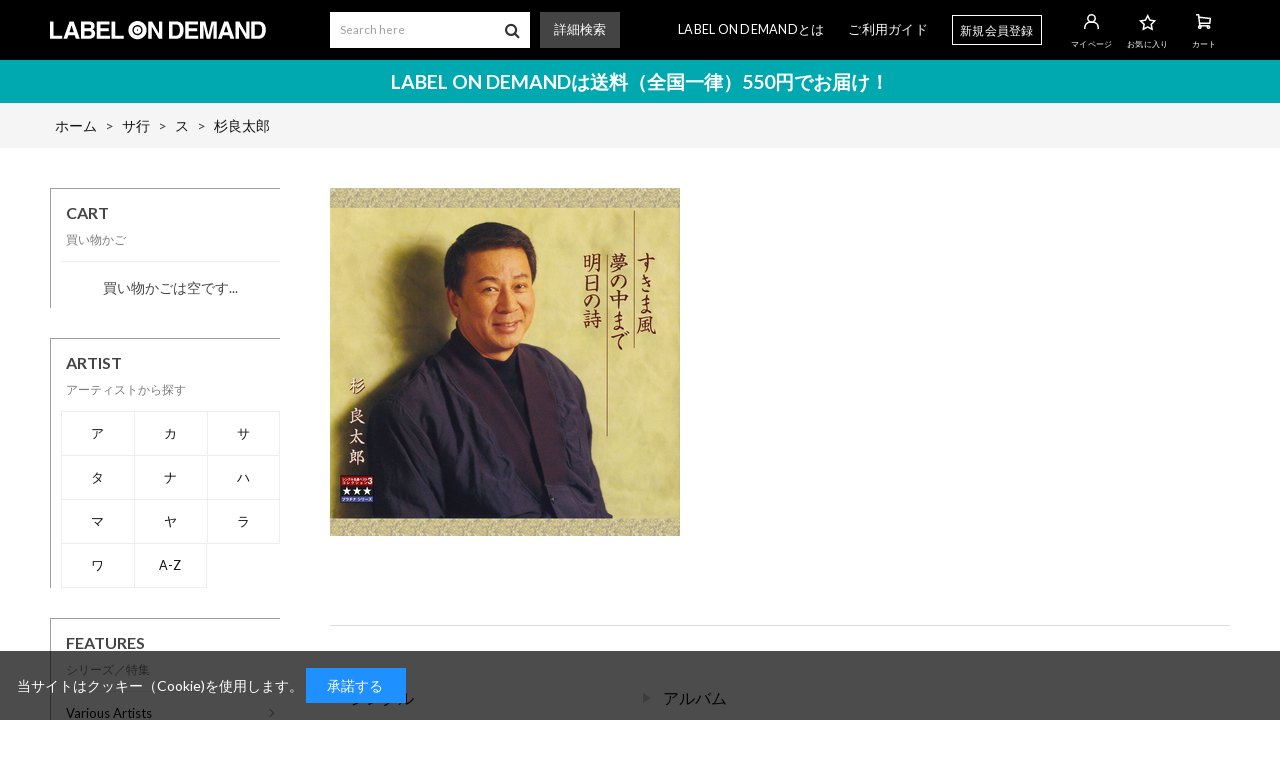

--- FILE ---
content_type: text/html; charset=utf-8
request_url: https://meg-cd.net/shop/r/r521228/
body_size: 5285
content:
<!DOCTYPE html>
<html data-browse-mode="P" lang="ja" >
<head>
<meta charset="UTF-8">
<title>サ行/ス/杉良太郎LABEL ON DEMAND</title>
<link rel="canonical" href="https://meg-cd.net/shop/r/r521228/">


<meta name="description" content="LABEL ON DEMAND（レーベルオンデマンド）ショッピングサイトです。サ行/ス/杉良太郎のページです。">
<meta name="keywords" content="オンデマンド,廃盤,1枚,CD,EP,シングル,アイドル,演歌,歌謡曲,カラオケ,民謡,金沢,合唱,落語,津軽三味線,沢田,沢田聖子,尾崎紀世彦,フランク,フランク永井,吉永,吉永小百合,宮崎美子LABEL ON DEMAND,レーベルオンデマンド,通販,通信販売,オンラインショップ,買い物,ショッピング">

<meta name="wwwroot" content="" />
<meta name="rooturl" content="https://meg-cd.net" />
<meta name="viewport" content="width=1200">
<link rel="stylesheet" type="text/css" href="https://ajax.googleapis.com/ajax/libs/jqueryui/1.12.1/themes/ui-lightness/jquery-ui.min.css">
<link rel="stylesheet" type="text/css" href="/css/sys/reset.css">
<link rel="stylesheet" type="text/css" href="/css/sys/base.css">

<link rel="stylesheet" type="text/css" href="/css/sys/base_form.css" >
<link rel="stylesheet" type="text/css" href="/css/sys/base_misc.css" >
<link rel="stylesheet" type="text/css" href="/css/sys/layout.css" >
<link rel="stylesheet" type="text/css" href="/css/sys/block_icon_image.css"  >
<link rel="stylesheet" type="text/css" href="/css/sys/block_common.css" >
<link rel="stylesheet" type="text/css" href="/css/sys/block_customer.css" >
<link rel="stylesheet" type="text/css" href="/css/sys/block_goods.css" >
<link rel="stylesheet" type="text/css" href="/css/sys/block_order.css" >
<link rel="stylesheet" type="text/css" href="/css/sys/block_misc.css" >
<link rel="stylesheet" type="text/css" href="/css/sys/block_store.css" >
<link rel="stylesheet" type="text/css" href="/css/sys/block_no_code_cms.css" >
<script src="https://ajax.googleapis.com/ajax/libs/jquery/3.7.1/jquery.min.js" ></script>
<script src="https://ajax.googleapis.com/ajax/libs/jqueryui/1.14.1/jquery-ui.min.js?ver=20251201" ></script>


    <script src="https://code.jquery.com/jquery-migrate-1.4.1.min.js"></script>

<script src="/lib/jquery.cookie.js" ></script>
<script src="/lib/jquery.balloon.js" ></script>
<script src="/lib/goods/jquery.tile.min.js" ></script>
<script src="/lib/modernizr-custom.js" ></script>
<script src="/js/sys/tmpl.js" ></script>
<script src="/js/sys/msg.js?ver=20240731" ></script>
<script src="/js/sys/sys.js" ></script>
<script src="/js/sys/common.js" ></script>
<script src="/js/sys/search_suggest.js" ></script>
<script src="/js/sys/ui.js" ></script>





<link href="https://fonts.googleapis.com/css2?family=Lato:wght@400;700&display=swap" rel="stylesheet">
<link rel="stylesheet" type="text/css" href="/css/usr/base.css?20211130">
<link rel="stylesheet" type="text/css" href="/css/usr/layout.css">
<link rel="stylesheet" type="text/css" href="/css/usr/block.css">
<link rel="stylesheet" type="text/css" href="/css/usr/user.css?ver=20200907">
<link rel="stylesheet" type="text/css" href="/css/usr/slick.css">
<link rel="stylesheet" type="text/css" href="/css/usr/color.css">
<script src="/js/usr/slick.min.js"></script>
<link rel="SHORTCUT ICON" href="/favicon.ico">
<link rel="stylesheet" type="text/css" href="https://maxcdn.bootstrapcdn.com/font-awesome/4.7.0/css/font-awesome.min.css">
<!-- etm meta -->
<meta property="etm:device" content="desktop" />
<meta property="etm:page_type" content="goodslist" />
<meta property="etm:cart_item" content="[]" />
<meta property="etm:attr" content="" />



<script src="/js/usr/genre.js"></script>
<script src="/js/usr/user.js"></script>
<!-- etm meta -->

<script src="/js/sys/goods_ajax_bookmark.js"></script>
<script src="/js/sys/goods_ajax_quickview.js"></script>








</head>
<body class="page-genre" >




<div class="wrapper">
	
		
		
				
    <div class="header-pt2" id="header-wrapper">
      <header id="header" class="pane-header">
        <div class="container">
          <div class="block-header-logo">
            <a class="block-header-logo--link" href="/shop"><img class="block-header-logo--img" alt="sitelogo" src="/img/usr/common/logo_white.png"></a>
          </div>
          <div class="block-global-search">
            <form action="/shop/goods/search.aspx" method="get" name="frmSearch">
              <div class="input-group block-search-box--form js-search-box-form">
                <span>
                  <input type="hidden" name="search" value="x">
                  <input name="keyword" type="text" placeholder="Search here" class="block-search-box--keyword js-suggest-search" id="keyword" tabindex="1" value="" autocomplete="off" data-suggest-submit="on">
                </span>
                <span class="input-group-btn">
                  <button type="submit" name="search" value="search" class="block-search-box--search-submit btn btn-default"><i class="fa fa-search" aria-hidden="true"></i></button>
                </span>
              </div>
            </form>
            <div class="block-global-search--searchdetail">
              <a href="https://meg-cd.net/shop/goods/search.aspx">詳細検索</a>
            </div>
          </div>
          <nav class="pane-globalnav">
            <div class="block-globalnav">
              <ul class="block-globalnav--item-list">
                <li>
                  <a href="https://meg-cd.net/shop/pages/about.aspx">LABEL ON DEMANDとは</a>
                </li>
                <li>
                  <a href="https://meg-cd.net/shop/pages/guide.aspx">ご利用ガイド</a>
                </li>
                <li class="block-globalnav--regist">
                  <a href="https://meg-cd.net/shop/customer/entry.aspx">新規会員登録</a>
                </li>
                <li class="block-globalnav--icon">
                  <a href="https://meg-cd.net/shop/customer/menu.aspx"><img src="/img/usr/common/icon_user_white.png"><span class="txt">マイページ</span></a>
                </li>
                <li class="block-globalnav--icon">
                  <a href="https://meg-cd.net/shop/customer/bookmark.aspx"><img src="/img/usr/common/icon_favorite_white.png"><span class="txt">お気に入り</span></a>
                </li>
                <li class="block-globalnav--icon">
                  <a href="https://meg-cd.net/shop/cart/cart.aspx" class="text-hover-color"><span class="block-headernav--cart-count js-cart-count bg-color"></span><img src="/img/usr/common/icon_cart_white.png"><span class="txt">カート</span></a>
                </li>
              </ul>
            </div>
          </nav>
          <!-- nav -->
        </div>
        <!-- container -->
      </header>
    </div>
    <div id="header-news">
      <p>LABEL ON DEMANDは送料（全国一律）550円でお届け！</p>
    </div>
				
					
				
		
	
	
<div class="pane-topic-path">
	<div class="container">
		<div class="block-topic-path">
	<ul class="block-topic-path--list" id="bread-crumb-list" itemscope itemtype="https://schema.org/BreadcrumbList">
		<li class="block-topic-path--genre-item block-topic-path--item__home" itemscope itemtype="https://schema.org/ListItem" itemprop="itemListElement">
	<a href="https://meg-cd.net/shop/default.aspx" itemprop="item">
		<span itemprop="name">ホーム</span>
	</a>
	<meta itemprop="position" content="1" />
</li>

<li class="block-topic-path--genre-item" itemscope itemtype="https://schema.org/ListItem" itemprop="itemListElement">
	&gt;
	<a href="https://meg-cd.net/shop/r/r52/" itemprop="item">
		<span itemprop="name">サ行</span>
	</a>
	<meta itemprop="position" content="2" />
</li>


<li class="block-topic-path--genre-item" itemscope itemtype="https://schema.org/ListItem" itemprop="itemListElement">
	&gt;
	<a href="https://meg-cd.net/shop/r/r5212/" itemprop="item">
		<span itemprop="name">ス</span>
	</a>
	<meta itemprop="position" content="3" />
</li>


<li class="block-topic-path--genre-item block-topic-path--item__current" itemscope itemtype="https://schema.org/ListItem" itemprop="itemListElement">
	&gt;
	<a href="https://meg-cd.net/shop/r/r521228/" itemprop="item">
		<span itemprop="name">杉良太郎</span>
	</a>
	<meta itemprop="position" content="4" />
</li>


	</ul>

</div>
	</div>
</div>
<div class="pane-contents">
<div class="container">

<div class="pane-left-menu">
<div id="block_of_jscart" class="block-jscart">
<script type="text/javascript">
var crsirefo_jscart = "";
</script>


		<h2 class="block-jscart--header">CART<span>買い物かご</span></h2>
<div id="jscart_replace_" class="block-jscart--body"></div>
<script src="/js/sys/goods_cartlist.js" defer></script>



</div>
<div id="block_of_leftmenu_top" class="block-left-menu-top">


		
            <h2 class="block-category-tree--header">ARTIST<span>アーティストから探す</span></h2>
            <ul class="block-artist-tree--items">
              <li class="block-artist-tree--item">
                <a href="/shop/r/r50/"><span>ア</span></a>
              </li>
              <li class="block-artist-tree--item">
                <a href="/shop/r/r51/"><span>カ</span></a>
              </li>
              <li class="block-artist-tree--item">
                <a href="/shop/r/r52/"><span>サ</span></a>
              </li>
              <li class="block-artist-tree--item">
                <a href="/shop/r/r53/"><span>タ</span></a>
              </li>
              <li class="block-artist-tree--item">
                <a href="/shop/r/r54/"><span>ナ</span></a>
              </li>
              <li class="block-artist-tree--item">
                <a href="/shop/r/r55/"><span>ハ</span></a>
              </li>
              <li class="block-artist-tree--item">
                <a href="/shop/r/r56/"><span>マ</span></a>
              </li>
              <li class="block-artist-tree--item">
                <a href="/shop/r/r57/"><span>ヤ</span></a>
              </li>
              <li class="block-artist-tree--item">
                <a href="/shop/r/r58/"><span>ラ</span></a>
              </li>
              <li class="block-artist-tree--item">
                <a href="/shop/r/r59/"><span>ワ</span></a>
              </li>
              <li class="block-artist-tree--item">
                <a href="/shop/r/r60/"><span>A-Z</span></a>
              </li>
            </ul>


</div>
<div id="block_of_leftmenu_bottom" class="block-left-menu-bottom">


		<div id="block_of_genretree" class="block-genre-tree">
<h2 class="block-genre-tree--header">FEATURES<span>シリーズ／特集</span></h2>
<ul class="block-genre-tree--items block-genre-tree--level1">
  <li class="block-genre-tree--item">
    <a href="/shop/r/r70/"><span>Various Artists</span></a>	
  </li>
  <li class="block-genre-tree--item">
    <a href="/shop/r/r71/"><span>歌カラ・ヒット4シリーズ</span></a>
  </li>
  <li class="block-genre-tree--item">
    <a href="/shop/r/r72/"><span>「クラシックで聴く～」シリーズ</span></a>
  </li>
  <li class="block-genre-tree--item">
    <a href="/shop/r/r73/"><span>コンドンコレクション</span></a>
  </li>
  <li class="block-genre-tree--item">
    <a href="/shop/r/r74/"><span>ビクター「TWIN BEST」シリーズ</span></a>
  </li>
  <li class="block-genre-tree--item">
    <a href="/shop/r/r75/"><span>ビクター「現代日本の音楽名盤選」シリーズ</span></a>
  </li>
  <li class="block-genre-tree--item">
    <a href="/shop/r/r76/"><span>ビクター「日本合唱曲全集」シリーズ</span></a>
  </li>
  <li class="block-genre-tree--item">
    <a href="/shop/r/r77/"><span>ビクター「NEW BEST ONE」シリーズ</span></a>
  </li>
  <li class="block-genre-tree--item">
    <a href="/shop/r/r78/"><span>金沢蓄音器館 クラシック名曲コレクション集</span></a>
  </li>
  <li class="block-genre-tree--item">
    <a href="/shop/r/r79/"><span>金沢市観光協会推薦CD</span></a>
  </li>
  <li class="block-genre-tree--item">
    <a href="/shop/r/r80/"><span>テイチク「シングル名曲ベスト3コレクション ～プラチナシリーズ～」</span></a>
  </li>
  <li class="block-genre-tree--item">
    <a href="/shop/r/r81/"><span>テイチク「ふるさと民謡シリーズ」</span></a>
  </li>
  <li class="block-genre-tree--item">
    <a href="/shop/r/r82/"><span>古典芸能ベスト・セレクションシリーズ</span></a>
  </li>
    <li class="block-genre-tree--item">
    <a href="/shop/r/r83/"><span>落語</span></a>
  </li>
    <li class="block-genre-tree--item">
    <a href="/shop/r/r84/"><span>DAM カラオケベストシリーズ</span></a>
  </li>
    <li class="block-genre-tree--item">
    <a href="/shop/r/r85/"><span>日本クラウン民謡シリーズ</span></a>
  </li>
</ul>
</div>


</div>


</div>

<main class="pane-main">
<div class="block-genre-page">



<h2 class="h1 block-genre-page--header-img"><img src="/img/genre/2/VODL-32679-350x350.jpg" alt="杉良太郎" loading="lazy"></h2>







<div class="block-genre-page--goods">
<div class="block-genre-style">
<div class="block-genre-style--item">

<h3 class="block-genre-style--item-name">
<a href="/shop/r/r52122801/">
シングル
</a>
</h3>


</div>
<div class="block-genre-style--item">

<h3 class="block-genre-style--item-name">
<a href="/shop/r/r52122802/">
アルバム
</a>
</h3>


</div>

</div>

<b>杉良太郎</b><br><br>1965年に日本コロムビアから「野郎笠」で歌手デビュー。<br>1967年にNHKの「文五捕物絵図」に主役として出演して以来、「遠山の金さん」「右門捕物帖」「新五捕物帳」「一心太助」「同心暁蘭之介」「大江戸捜査網」「喧嘩屋右近」など数多くのドラマ・映画に出演。<br>1976年10月に発売された「すきま風」は100万枚を超えるヒットとなった。<br>芸能・福祉にたゆまぬ活動を続けている。
</div>

</div>
</main>
<div class="pane-right-menu">
<div id="block_of_rightmenu_top" class="block-right-menu-top">


		


</div>
<div id="block_of_rightmenu_middle" class="block-right-menu-middle">


		


</div>
<div id="block_of_itemhistory" class="block-recent-item" data-currentgoods="">

</div>
<script src="/js/sys/top_goodshistory.js" defer></script><div id="block_of_rightmenu_bottom" class="block-right-menu-bottom">


		


</div>


</div>
</div>
</div>




	
			
		<footer class="pane-footer">
			<div class="container">
				<p id="footer_pagetop" class="block-page-top"><a href="#header"></a></p>
				
				
						
        <!-- footer -->
        <div class="footer">
          <div class="block-footer-top">
<!-------- 一時停止
            <div class="block-footer-sns-list">
              <ul>
                <li><a href="#"><i class="fa fa-facebook" aria-hidden="true"></i></a></li>
                <li><a href="#"><i class="fa fa-twitter" aria-hidden="true"></i></a></li>
                <li><a href="#"><i class="fa fa-youtube-play" aria-hidden="true"></i></a></li>
              </ul>
            </div>
----------->
            <div class="block-footer-nav">
              <ul>
                <li><a href="https://meg-cd.net/shop/pages/about.aspx">LABEL ON DEMANDとは</a></li>
                <li><a href="https://meg-cd.net/shop/pages/law.aspx">特定商取引法による表記</a></li>
                <li><a href="https://meg-cd.net/shop/pages/privacy.aspx">プライバシーポリシー</a></li>
              </ul>
            </div>
            <div class="block-footer-guide-nav">
              <ul>
                <li><a href="https://meg-cd.net/shop/pages/guide.aspx">ご利用ガイド</a></li>
                <li><a href="https://meg-cd.net/shop/contact/contact.aspx">お問い合わせ</a></li>
              </ul>
            </div>
          </div>
          <div class="block-footer-copyright">
            <p>&copy; 2020 Victor Entertainment, Inc. All rights reserved.</p>
          </div>
        </div>
        <!-- footer -->
				
			</div>
		</footer>
	
</div>

<div id="cookieBox">
	<div class="block-cookie-consent">
		<div class="block-cookie-consent--text">
	当サイトはクッキー（Cookie)を使用します。
		<div id="consentButton" class="block-cookie-consent--btn">承諾する</div>
	</div>
</div>
<script src="/js/sys/cookie_policy.js" defer></script>

</body>
</html>
